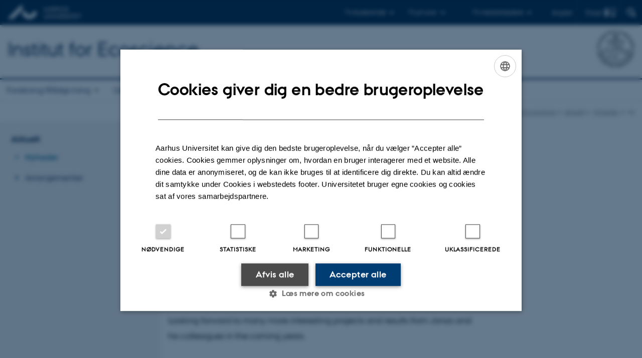

--- FILE ---
content_type: text/html; charset=utf-8
request_url: https://ecos.au.dk/aktuelt/nyheder/nyhed/artikel/new-professor
body_size: 7757
content:
<!DOCTYPE html>
<html lang="da" class="no-js">
<head>

<meta charset="utf-8">
<!-- 
	This website is powered by TYPO3 - inspiring people to share!
	TYPO3 is a free open source Content Management Framework initially created by Kasper Skaarhoj and licensed under GNU/GPL.
	TYPO3 is copyright 1998-2026 of Kasper Skaarhoj. Extensions are copyright of their respective owners.
	Information and contribution at https://typo3.org/
-->



<title>Jonas Teilmann</title>
<script>
  var cookieScriptVersion = "202304251427";
  var cookieScriptId = "a8ca7e688df75cd8a6a03fcab6d18143";
</script>
<meta name="DC.Language" scheme="NISOZ39.50" content="da">
<meta name="DC.Title" content="Jonas Teilmann">
<meta http-equiv="Last-Modified" content="2025-12-17T12:46:31+01:00">
<meta name="DC.Date" scheme="ISO8601" content="2025-12-17T12:46:31+01:00">
<meta name="DC.Contributor" content="">
<meta name="DC.Creator" content="466999@au.dk">
<meta name="DC.Publisher" content="Aarhus Universitet">
<meta name="DC.Type" content="text/html">
<meta name="generator" content="TYPO3 CMS">
<meta name="description" content="Jonas Teilmann">
<meta name="robots" content="noindex,nofollow">
<meta http-equiv="content-language" content="da">
<meta name="author" content="466999@au.dk">
<meta property="og:title" content="Jonas Teilmann">
<meta property="og:type" content="article">
<meta property="og:url" content="https://ecos.au.dk/aktuelt/nyheder/nyhed/artikel/new-professor">
<meta property="og:description" content="Jonas Teilmann">
<meta name="twitter:card" content="summary">
<meta name="rating" content="GENERAL">


<link rel="stylesheet" href="/typo3temp/assets/css/4adea90c81bdd79ac4f5be3b55a7851c.css?1763105400" media="all">
<link rel="stylesheet" href="https://cdn.au.dk/2016/assets/css/app.css" media="all">
<link rel="stylesheet" href="https://cdn.au.dk/components/umd/all.css" media="all">
<link rel="stylesheet" href="/_assets/bba0af3e32dafabe31c0da8e169fa8c4/Css/fluid_styled_content.css?1767968147" media="all">
<link rel="stylesheet" href="/_assets/56b797f8bb08f87b2b0a4b7706a3f2d6/Css/Powermail/CssDemo.css?1767968143" media="all">
<link rel="stylesheet" href="/_assets/56b797f8bb08f87b2b0a4b7706a3f2d6/Css/powermail-overrides.css?1767968143" media="all">
<link rel="stylesheet" href="/_assets/d336a48cc75b0ce72905efb565ce5df1/Css/news-basic.css?1767968147" media="all">
<link rel="stylesheet" href="https://customer.cludo.com/css/511/2151/cludo-search.min.css" media="all">


<script src="https://cdn.jsdelivr.net/npm/react@16.13.1/umd/react.production.min.js"></script>
<script src="https://cdn.jsdelivr.net/npm/react-dom@16.13.1/umd/react-dom.production.min.js"></script>
<script src="https://cdn.jsdelivr.net/npm/axios@0.19.2/dist/axios.min.js"></script>
<script src="https://cdn.jsdelivr.net/npm/dom4@2.1.5/build/dom4.js"></script>
<script src="https://cdn.jsdelivr.net/npm/es6-shim@0.35.5/es6-shim.min.js"></script>
<script src="https://cdn.au.dk/2016/assets/js/vendor.js"></script>
<script src="https://cdn.au.dk/2016/assets/js/app.js"></script>
<script src="https://cdnjs.cloudflare.com/ajax/libs/mathjax/2.7.1/MathJax.js?config=TeX-AMS-MML_HTMLorMML"></script>
<script src="https://cdn.jsdelivr.net/npm/@aarhus-university/au-designsystem-delphinus@latest/public/projects/typo3/js/app.js"></script>
<script src="/_assets/d336a48cc75b0ce72905efb565ce5df1/JavaScript/Infobox.js?1767968147"></script>


<base href="//ecos.au.dk/"><link href="https://cdn.au.dk/favicon.ico" rel="shortcut icon" /><meta content="AU normal contrast" http-equiv="Default-Style" /><meta http-equiv="X-UA-Compatible" content="IE=Edge,chrome=1" /><meta name="viewport" content="width=device-width, initial-scale=1.0"><meta name="si_pid" content="127835" />
<script>
    var topWarning = false;
    var topWarningTextDa = '<style type="text/css">@media (max-width: 640px) {.ie-warning a {font-size:0.8em;} .ie-warning h3 {line-height: 1;} } .ie-warning h3 {text-align:center;} .ie-warning a {padding: 0;} .ie-warning a:hover {text-decoration:underline;}</style><h3><a href="https://medarbejdere.au.dk/corona/">Coronavirus: Information til studerende og medarbejdere</a></h3>';
    var topWarningTextEn = '<style type="text/css">@media (max-width: 640px) {.ie-warning a {font-size:0.8em;} .ie-warning h3 {line-height: 1;} } .ie-warning h3 {text-align:center;} .ie-warning a:hover {text-decoration:underline;}</style><h3><a href="https://medarbejdere.au.dk/en/corona/">Coronavirus: Information for students and staff</a></h3>';
    var primaryDanish = true;
</script>
<script>
    var cludoDanishPath = '/soegning';
    var cludoEnglishPath = '/en/site-search';
    var cludoEngineId = 12510;
</script>
<link rel="image_src" href="//www.au.dk/fileadmin/res/facebookapps/au_standard_logo.jpg" />
<!-- Pingdom hash not set -->
<link rel="schema.dc" href="http://purl.org/dc/elements/1.1/" /><link rel="stylesheet" type="text/css" href="https://cdn.jsdelivr.net/npm/@aarhus-university/au-designsystem-delphinus@latest/public/projects/typo3/style.css" media="all">
<!-- This site is optimized with the Yoast SEO for TYPO3 plugin - https://yoast.com/typo3-extensions-seo/ -->
<script type="application/ld+json">[{"@context":"https:\/\/www.schema.org","@type":"BreadcrumbList","itemListElement":[{"@type":"ListItem","position":1,"item":{"@id":"https:\/\/auinstallation31.cs.au.dk\/","name":"TYPO3"}},{"@type":"ListItem","position":2,"item":{"@id":"https:\/\/ecos.au.dk\/","name":"Institut for Ecoscience"}},{"@type":"ListItem","position":3,"item":{"@id":"https:\/\/ecos.au.dk\/aktuelt","name":"Aktuelt"}},{"@type":"ListItem","position":4,"item":{"@id":"https:\/\/ecos.au.dk\/aktuelt\/nyheder","name":"Nyheder"}},{"@type":"ListItem","position":5,"item":{"@id":"https:\/\/ecos.au.dk\/aktuelt\/nyheder\/nyhed","name":"vis"}}]}]</script>
</head>
<body class="department layout14 level3">


    







        
    




    

<header>
    <div class="row section-header">
        <div class="large-12 medium-12 small-12 columns logo">
            <a class="main-logo" href="//www.au.dk/" itemprop="url">
                <object data="https://cdn.au.dk/2016/assets/img/logos.svg#au" type="image/svg+xml" alt="Aarhus Universitets logo" aria-labelledby="section-header-logo">
                    <p id="section-header-logo">Aarhus Universitets logo</p>
                </object>
            </a>
            <div class="hide-for-small-only find">
                <a class="button find-button float-right" type="button" data-toggle="find-dropdown">Find</a>
                <div class="dropdown-pane bottom " id="find-dropdown" data-dropdown data-hover="false"
                    data-hover-pane="false" data-close-on-click="true">
                    <div id="find-container" class="find-container"></div>
                </div>
            </div>
            <div class="search">
                
<div class="au_searchbox" id="cludo-search-form" role="search">
    <form class="au_searchform">
        <fieldset>
            <input class="au_searchquery" type="search" value="" name="searchrequest" id="cludo-search-form-input" aria-autocomplete="list"
                   aria-haspopup="true" aria-label="Indtast søgekriterium" title="Indtast søgekriterium" />
            <input class="au_searchbox_button" type="submit" title="Søg" value="Søg" />
        </fieldset>
    </form>
</div>

            </div>
            <div class="language-selector">
                

    
        
    
        
                <p>
                    <a href="/en/currently/news/show/artikel/new-professor" hreflang="en" title="English">
                        <span>English</span>
                    </a>
                </p>
            
    
        
    
        
    
        
    
        
    
        
    


            </div>
            <nav class="utility-links">

        

        <div id="c465349" class="csc-default csc-frame frame frame-default frame-type-html frame-layout-0 ">
            
            
                



            
            
            

    <script>
// Default alphabox med medarbejderservice til utility-box
AU.alphabox.boxes.push(DEFAULT_util_staffservice_da);
</script>
                <ul class="utility resetlist">
                    <li><a href="javascript:void(0)" data-toggle="utility-pane-student">Til studerende</a></li>
                    <li><a href="javascript:void(0)" data-toggle="utility-pane-phd">Til ph.d.er</a></li>
                    <li><a href="javascript:void(0)" class="float-right" data-toggle="utility-pane-staff">Til medarbejdere</a></li>
                
                 <!-- STUDENT -->
                  <div class="dropdown-pane phd" id="utility-pane-student" data-dropdown data-close-on-click="true">
                    <h2>Lokal studieportal</h2>
                    <a href="//studerende.au.dk/studier/fagportaler/biologi/" target="_self" class="button expanded text-left bg-dark-student margin">Biologi</a>
                    <div id="au_alphabox_student_utility"></div>                       
                  </div>
                  <!-- STUDENT END -->
                  <!-- PHD -->
                  <div class="dropdown-pane phd" id="utility-pane-phd" data-dropdown data-close-on-click="true">
                    <h2>Lokal ph.d.-portal</h2>
                    <a href="https://phd.tech.au.dk/programmes/ecoscience/" target="_self" class="button expanded text-left bg-dark-phd margin">Ecoscience</a>
                    <div id="au_alphabox_phd_utility"></div>
                    <h2>Fælles sider for ph.d.-studerende</h2>
                    <a href="//phd.au.dk/" target="_self" class="button expanded text-left bg-dark-phd margin">phd.au.dk</a>                        
                  </div>
                  <!-- PHD END -->
                  <div class="dropdown-pane bottom" id="utility-pane-staff" data-dropdown data-close-on-click="true">
                    <h2>Lokal medarbejderportal</h2>
                    <a href="//bios.medarbejdere.au.dk" target="_self" class="button expanded text-left bg-dark-staff margin">Medarbejderportal "Ecosphere"</a>
                    <div id="au_alphabox_staff_utility"></div>
                    <h2>Fælles sider for medarbejdere på AU</h2>
                    <a href="//medarbejdere.au.dk" target="_self" class="button expanded text-left bg-dark-staff margin">medarbejdere.au.dk</a>                        
                  </div>
                  
                  
                </ul>


            
                



            
            
                



            
        </div>

    

</nav>
        </div>
    </div>
    
    <div class="row section-title">
        <div class=" large-10 medium-10 columns">
            <h1>
                <a href="/">Institut for Ecoscience</a>
            </h1>
        </div>
        <div class="large-2 medium-2 small-2 columns seal text-right">
            
                <img class="seal show-for-medium" src="https://cdn.au.dk/2016/assets/img/au_segl-inv.svg" alt="Aarhus Universitets segl" />
            
        </div>
    </div>
    <div class="row header-menu">
        <div class="columns medium-12 large-12 small-12 small-order-2">
            <div class="title-bar align-right" data-responsive-toggle="menu" data-hide-for="medium">
                <div class="mobile-nav">
                    <button class="menu-icon" data-toggle></button>
                </div>
            </div>
            <nav class="top-bar" id="menu"><div class="top-bar-left"><ul class="vertical medium-horizontal menu resetlist" data-responsive-menu="accordion medium-dropdown" data-hover-delay="300" data-closing-time="60" data-options="autoclose:false; closeOnClick:true; forceFollow:true;" ><li class="has-submenu"><a href="/forskningraadgivning" target="_top">Forskning/Rådgivning</a><ul  class="vertical menu"><li><a href="/forskningraadgivning/forskningsomraader" target="_top">Forskningsområder</a></li><li><a href="/forskningraadgivning/forskningsfaciliteter" target="_top">Forskningsfaciliteter</a></li><li><a href="/forskningraadgivning/fagdatacentre" target="_top">Fagdatacentre</a></li><li><a href="/forskningraadgivning/temasider" target="_top">Temasider</a></li></ul></li><li class="has-submenu"><a href="/uddannelse" target="_top">Uddannelse</a><ul  class="vertical menu"><li><a href="/uddannelse/phd-uddannelse" target="_top">Ph.d.-uddannelse</a></li><li><a href="/uddannelse/adaptiv-naturforvaltning" target="_top">Efteruddannelse Adaptiv Naturforvaltning</a></li><li><a href="/uddannelse/undervisningsaktiviteter" target="_top">Undervisningsaktiviteter</a></li><li><a href="/uddannelse/au-ecoscience-summer-school" target="_top">Water Management Summer School</a></li></ul></li><li class="has-submenu"><a href="/erhvervssamarbejde" target="_top">Erhvervssamarbejde</a><ul  class="vertical menu"><li><a href="/erhvervssamarbejde/erhvervsphd" target="_top">ErhvervsPhD</a></li><li><a href="/erhvervssamarbejde/erhvervspostdoc" target="_top">ErhvervsPostdoc</a></li><li><a href="/erhvervssamarbejde/samarbejde-med-studerende" target="_top">Samarbejde med studerende</a></li><li><a href="/erhvervssamarbejde/forskningsfaciliteter" target="_top">Forskningsfaciliteter</a></li><li><a href="/erhvervssamarbejde/bio-match" target="_top">BIO Match</a></li><li><a href="/erhvervssamarbejde/erhvervsprojekter" target="_top">Erhvervsprojekter</a></li></ul></li><li class="has-submenu"><a href="/om-instituttet" target="_top">Om instituttet</a><ul  class="vertical menu"><li><a href="/om-instituttet/au-ecoscience-vores-strategi" target="_top">Strategi</a></li><li><a href="/om-instituttet/organisation" target="_top">Organisation</a></li><li><a href="/om-instituttet/alumnesiderne" target="_top">Alumnesiderne</a></li><li><a href="/om-instituttet/medarbejdere-og-phd-studerende" target="_top">Medarbejdere og ph.d.-studerende</a></li><li><a href="/om-instituttet/designpakke" target="_top">Designpakke</a></li><li><a href="/om-instituttet/ledige-stillinger" target="_top">Ledige stillinger</a></li></ul></li><li class="has-submenu active"><a href="/aktuelt" target="_top">Aktuelt</a><ul  class="vertical menu"><li class="active"><a href="/aktuelt/nyheder" target="_top">Nyheder</a></li><li><a href="/aktuelt/arrangementer" target="_top">Arrangementer</a></li></ul></li></ul></div></nav>
        </div>
    </div>
    <div id="fade"></div>
</header>





    <div class="row breadcrumb align-right hide-for-small-only">
        <div class="columns medium-12">
            <div id="au_breadcrumb"><span class="breadcrumb-prefix">Du er her:</span>&#160;<a href="https://ecos.au.dk">Institut for Ecoscience</a><span class="icon-bullet_rounded">&#160;</span><a href="/aktuelt">Aktuelt</a><span class="icon-bullet_rounded">&#160;</span><a href="/aktuelt/nyheder">Nyheder</a><span class="icon-bullet_rounded">&#160;</span><strong>vis</strong></div>
        </div>
    </div>
    <div class="row">
        <nav class="small-12 large-3 medium-4 columns medium-only-portrait-4 pagenav left-menu align-top">
            <h3 class="menu-title"><a href="/aktuelt">Aktuelt</a></h3><ul id="au_section_nav_inner_list"><li class="au_current lv1"><a href="/aktuelt/nyheder">Nyheder</a></li><li><a href="/aktuelt/arrangementer">Arrangementer</a></li></ul>
        </nav>
        <div class="small-12 large-9 medium-8 columns medium-only-portrait-8 content main" id="au_content">
            <div class="row">
                <div class="large-8 medium-8 medium-only-portrait-12 small-12 columns">
                    
                    

        

        <div id="c721913" class="csc-default csc-frame frame frame-default frame-type-news_newsdetail frame-layout-0 ">
            
            
                



            
            
                



            
            

    
    



<div class="news news-single">
	<div class="article" itemscope="itemscope" itemtype="http://schema.org/Article">
		
	
			<script type="text/javascript">
				const showAllContentLangToken = "Vis alt indhold ";
			</script>

			
			

			<article class="typo3-delphinus delphinus-gutters">

				<!-- News PID: 154090 - used for finding folder/page which contains the news / event -->
				<!-- News UID: 60302 - the ID of the current news / event-->

				<div class="news-event">
					<div class="news-event__header">
						<!-- Categories -->
						
							<span class="text--stamp">
<!-- categories -->
<span class="news-list-category">
	
		
	
		
	
		
	
		
	
</span>

</span>
						

						<!-- Title -->
						<h1 itemprop="headline">New professor</h1>
						

							<!-- Teaser -->
							<p class="text--intro" itemprop="description">Jonas Teilmann</p>
						
					</div>

					
						<!-- Top image -->
						
					

					<div class="news-event__content">

						<!-- Events info box -->
						
							

						
							<!-- Media -->
							
								



							
						

						
							<div class="news-event__content__text">
								<span class="text--byline" id="byline">
									
										<!-- Created date -->
										<time itemprop="datePublished" datetime="2021-12-10">
											10. december 2021
										</time>
									

									<!-- Author -->
									
								</span>

								

									<!-- Body text -->
									<p>We are happy to announce that from 1 September 2021 Jonas Teilmann started in a position as professor at Department of Ecoscience.</p>
<p>Friday 19 November 2021 he held an exciting inauguration talk on marine conservation ecology with highly interesting points for marine mammals.</p>
<p>Looking forward to many more interesting projects and results from Jonas and his colleagues in the coming years.</p>
<p><a href="https://pure.au.dk/portal/en/persons/jonas-teilmann(733c70b6-2727-4145-b8d2-c8778c6bfce2)/activities.html" target="_self">Follow link to hear the talk</a>&nbsp;or here;&nbsp;<a href="https://youtu.be/wYo_CaHzuq8" target="_self">direct link to Youtube</a></p>
								
							</div>
						
					</div>

					
						<!-- Content elements -->
						
					
				</div>
			</article>

			
				
				
			

			<!-- related things -->
			
		

	</div>
</div>



            
                



            
            
                



            
        </div>

    


                </div>
                <div class="large-4 medium-4 medium-only-portrait-12 small-12 columns related">
                    
                </div>
                <div class="column medium-12 small-12">
                    <div class="au_contentauthor">
                        
<div class="au_contentauthor-revised">
    Revideret
    17.12.2025
</div>

    -
    <div class="tx-lfcontactauthor-pi1">
        <a href="mailto:evs@ecos.au.dk?subject=t3Pageid:127835_t3PageUrl:http://ecos.au.dk/aktuelt/nyheder/nyhed/artikel/new-professor" >Else Vihlborg Staalsen</a>
    </div>




                    </div>
                </div>
            </div>
        </div>
    </div>
    <footer>
        
        
        

        

        <div id="c465347" class="csc-default csc-frame frame frame-default frame-type-html frame-layout-0 ">
            
            
                



            
            
            

    <footer class="row global">
    <div class="large-6 medium-6 columns small-12">
        <div class="row">
            <div class="large-6 medium-6 small-6 columns small-order-2 medium-order-1">
                <img class="seal" alt="" src="https://cdn.au.dk/2016/assets/img/au_segl.svg"/>
            </div>
            <div class="large-6 medium-6 columns small-order-1">
              <h3>Institut for Ecoscience</h3>
              <p>Frederiksborgvej 399, Roskilde<br />C.F. Møllers Allé, <br /> - bygning 1110, 1120, 1130 & 1131, Aarhus<br />
              </p>
              <p>Tlf.: 87 15 00 00<br>
              Mail <a href="mailto:ecos@au.dk">ecos@au.dk</a></p>
              <p>CVR-nummer: 31119103<br>
                    EAN-nummer: 5798000419988</p>
                    </div>
        </div>
    </div>
    <div class="small-12 large-6 medium-6 columns">
        <div class="row">
            <div class="small-6 large-4 medium-6 columns">
                <h3>Om os</h3>
                <ul class="resetlist">
                    <li><a href="https://ecos.au.dk/om-instituttet/organisation/" target="_self">Organisation</a></li>
                    <li><a href="https://ecos.au.dk/om-instituttet/medarbejdere-og-phd-studerende/" target="_self">Kontakt</a></li>
                </ul>
            </div>
            <div class="small-6 large-4 medium-6 columns">
                <h3>Find os</h3>
                <ul class="resetlist">
<li><a href="https://www.google.com/maps/place/Aarhus+Universitet/@55.6944247,12.102373,308m/data=!3m1!1e3!4m13!1m7!3m6!1s0x46525e070a5ef2e9:0x38315594f0fc25ef!2s104,+Frederiksborgvej+399,+4000+Roskilde!3b1!8m2!3d55.6941266!4d12.1037837!3m4!1s0x46525e06f91ffd13:0x2cb2abfdd07381c9!8m2!3d55.6953462!4d12.1018217?hl=da" target="_self">Roskilde</a></li>
                  <li><a href="https://www.google.dk/maps/place/Aarhus+Universitet+Bygning+1110/@56.1653934,10.2022996,836m/data=!3m2!1e3!4b1!4m5!3m4!1s0x464c3fbf7ff1047f:0x9413cc64329b3995!8m2!3d56.1653934!4d10.2044883" target="_self">Aarhus 1110</a></li>
<li><a href="https://www.google.dk/maps/place/Aarhus+Universitet+Bygning+1120/@56.1659991,10.2024141,418m/data=!3m2!1e3!4b1!4m5!3m4!1s0x464c3fbf7ff1047f:0xf3db0a53c122cb7f!8m2!3d56.165998!4d10.2032339" target="_self">Aarhus 1120</a></li>
<li><a href="https://www.google.dk/maps/place/Universitetsparken+130,+8000+Aarhus/@56.1664855,10.2007937,418m/data=!3m2!1e3!4b1!4m5!3m4!1s0x464c3fc084a2608d:0x5647ad40f4ff4d17!8m2!3d56.166484!4d10.201888" target="_self">Aarhus 1130</a></li>
<li><a href="https://www.google.dk/maps/place/Aarhus+Universitet+Bygning+1131/@56.1661903,10.200791,418m/data=!3m2!1e3!4b1!4m5!3m4!1s0x464c3fc086afa35f:0x33d5eaf9beda3120!8m2!3d56.166189!4d10.2017659" target="_self">Aarhus 1131</a></li>
<p class="muted">              </ul>

            </div>
            <div class="small-12 large-4 medium-6 columns">
                <h3>Sociale medier</h3>
                <ul class="resetlist">
  <li><a href="https://www.linkedin.com/company/ecoscience-aarhus-university" target="_self">LinkedIn</a></li>
                    <li><a href="https://www.instagram.com/nat.tech.au/" target="_self">Instagram</a></li>
<li><a href="https://twitter.com/AarhusUni" target="_self">Twitter</a></li>
                    <li><a href="https://www.facebook.com/groups/435261116828882/" target="_self">Facebook</a></li>
<br>              <p class="muted">
                    <a href="https://www.au.dk/om/profil/detteweb/ophavsret/" target="_self">© Ophavsret</a>
                   <br> <a href="https://www.au.dk/cookiepolitik/" target="_self">Cookies på au.dk</a>
                <br><a href="https://www.au.dk/om/profil/privatlivspolitik/" target="_blank" rel="noreferrer">Privatlivspolitik</a>
                  <br><a href="https://au.dk/was/" target="_blank" rel="noreferrer">Tilgængelighedserklæring</a>
     </p>
</footer>


            
                



            
            
                



            
        </div>

    


        <div class="page-id row">127835&nbsp;/ i31</div>
    </footer>

<script src="https://cdn.au.dk/apps/react/findwidget/latest/app.js"></script>
<script src="/_assets/948410ace0dfa9ad00627133d9ca8a23/JavaScript/Powermail/Form.min.js?1760518844" defer="defer"></script>
<script src="/_assets/56b797f8bb08f87b2b0a4b7706a3f2d6/JavaScript/Powermail/Tabs.min.js?1767968143"></script>
<script>
/*<![CDATA[*/
/*TS_inlineFooter*/

var alertCookies = false;


/*]]>*/
</script>

</body>
</html>